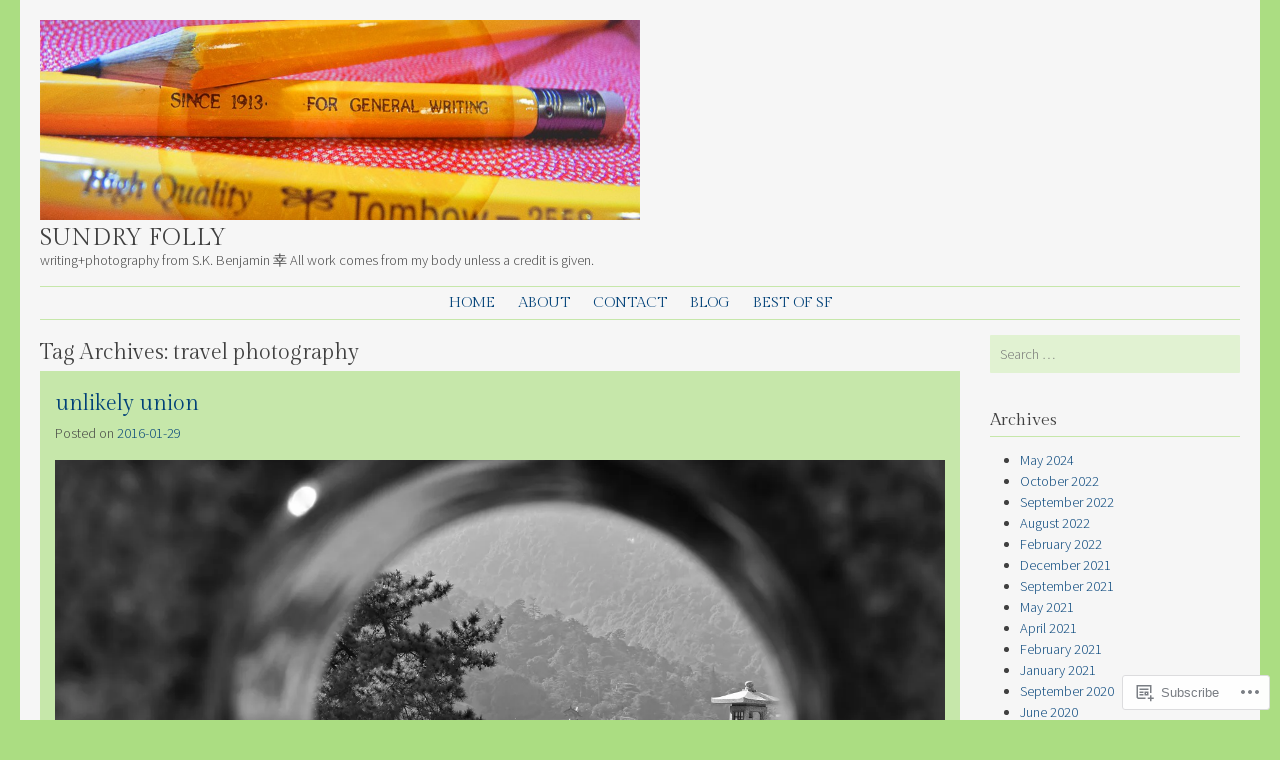

--- FILE ---
content_type: text/html; charset=UTF-8
request_url: https://sundryfolly.com/tag/travel-photography/
body_size: 19682
content:
<!DOCTYPE html>
<html lang="en">
<head>
<meta charset="UTF-8" />
<meta name="viewport" content="width=device-width" />
<title>travel photography | sundry folly</title>
<link rel="profile" href="http://gmpg.org/xfn/11" />
<link rel="pingback" href="https://sundryfolly.com/xmlrpc.php" />
<!--[if lt IE 9]>
<script src="https://s0.wp.com/wp-content/themes/pub/stay/js/html5.js?m=1363959703i" type="text/javascript"></script>
<![endif]-->

<meta name='robots' content='max-image-preview:large' />

<!-- Async WordPress.com Remote Login -->
<script id="wpcom_remote_login_js">
var wpcom_remote_login_extra_auth = '';
function wpcom_remote_login_remove_dom_node_id( element_id ) {
	var dom_node = document.getElementById( element_id );
	if ( dom_node ) { dom_node.parentNode.removeChild( dom_node ); }
}
function wpcom_remote_login_remove_dom_node_classes( class_name ) {
	var dom_nodes = document.querySelectorAll( '.' + class_name );
	for ( var i = 0; i < dom_nodes.length; i++ ) {
		dom_nodes[ i ].parentNode.removeChild( dom_nodes[ i ] );
	}
}
function wpcom_remote_login_final_cleanup() {
	wpcom_remote_login_remove_dom_node_classes( "wpcom_remote_login_msg" );
	wpcom_remote_login_remove_dom_node_id( "wpcom_remote_login_key" );
	wpcom_remote_login_remove_dom_node_id( "wpcom_remote_login_validate" );
	wpcom_remote_login_remove_dom_node_id( "wpcom_remote_login_js" );
	wpcom_remote_login_remove_dom_node_id( "wpcom_request_access_iframe" );
	wpcom_remote_login_remove_dom_node_id( "wpcom_request_access_styles" );
}

// Watch for messages back from the remote login
window.addEventListener( "message", function( e ) {
	if ( e.origin === "https://r-login.wordpress.com" ) {
		var data = {};
		try {
			data = JSON.parse( e.data );
		} catch( e ) {
			wpcom_remote_login_final_cleanup();
			return;
		}

		if ( data.msg === 'LOGIN' ) {
			// Clean up the login check iframe
			wpcom_remote_login_remove_dom_node_id( "wpcom_remote_login_key" );

			var id_regex = new RegExp( /^[0-9]+$/ );
			var token_regex = new RegExp( /^.*|.*|.*$/ );
			if (
				token_regex.test( data.token )
				&& id_regex.test( data.wpcomid )
			) {
				// We have everything we need to ask for a login
				var script = document.createElement( "script" );
				script.setAttribute( "id", "wpcom_remote_login_validate" );
				script.src = '/remote-login.php?wpcom_remote_login=validate'
					+ '&wpcomid=' + data.wpcomid
					+ '&token=' + encodeURIComponent( data.token )
					+ '&host=' + window.location.protocol
					+ '//' + window.location.hostname
					+ '&postid=2732'
					+ '&is_singular=';
				document.body.appendChild( script );
			}

			return;
		}

		// Safari ITP, not logged in, so redirect
		if ( data.msg === 'LOGIN-REDIRECT' ) {
			window.location = 'https://wordpress.com/log-in?redirect_to=' + window.location.href;
			return;
		}

		// Safari ITP, storage access failed, remove the request
		if ( data.msg === 'LOGIN-REMOVE' ) {
			var css_zap = 'html { -webkit-transition: margin-top 1s; transition: margin-top 1s; } /* 9001 */ html { margin-top: 0 !important; } * html body { margin-top: 0 !important; } @media screen and ( max-width: 782px ) { html { margin-top: 0 !important; } * html body { margin-top: 0 !important; } }';
			var style_zap = document.createElement( 'style' );
			style_zap.type = 'text/css';
			style_zap.appendChild( document.createTextNode( css_zap ) );
			document.body.appendChild( style_zap );

			var e = document.getElementById( 'wpcom_request_access_iframe' );
			e.parentNode.removeChild( e );

			document.cookie = 'wordpress_com_login_access=denied; path=/; max-age=31536000';

			return;
		}

		// Safari ITP
		if ( data.msg === 'REQUEST_ACCESS' ) {
			console.log( 'request access: safari' );

			// Check ITP iframe enable/disable knob
			if ( wpcom_remote_login_extra_auth !== 'safari_itp_iframe' ) {
				return;
			}

			// If we are in a "private window" there is no ITP.
			var private_window = false;
			try {
				var opendb = window.openDatabase( null, null, null, null );
			} catch( e ) {
				private_window = true;
			}

			if ( private_window ) {
				console.log( 'private window' );
				return;
			}

			var iframe = document.createElement( 'iframe' );
			iframe.id = 'wpcom_request_access_iframe';
			iframe.setAttribute( 'scrolling', 'no' );
			iframe.setAttribute( 'sandbox', 'allow-storage-access-by-user-activation allow-scripts allow-same-origin allow-top-navigation-by-user-activation' );
			iframe.src = 'https://r-login.wordpress.com/remote-login.php?wpcom_remote_login=request_access&origin=' + encodeURIComponent( data.origin ) + '&wpcomid=' + encodeURIComponent( data.wpcomid );

			var css = 'html { -webkit-transition: margin-top 1s; transition: margin-top 1s; } /* 9001 */ html { margin-top: 46px !important; } * html body { margin-top: 46px !important; } @media screen and ( max-width: 660px ) { html { margin-top: 71px !important; } * html body { margin-top: 71px !important; } #wpcom_request_access_iframe { display: block; height: 71px !important; } } #wpcom_request_access_iframe { border: 0px; height: 46px; position: fixed; top: 0; left: 0; width: 100%; min-width: 100%; z-index: 99999; background: #23282d; } ';

			var style = document.createElement( 'style' );
			style.type = 'text/css';
			style.id = 'wpcom_request_access_styles';
			style.appendChild( document.createTextNode( css ) );
			document.body.appendChild( style );

			document.body.appendChild( iframe );
		}

		if ( data.msg === 'DONE' ) {
			wpcom_remote_login_final_cleanup();
		}
	}
}, false );

// Inject the remote login iframe after the page has had a chance to load
// more critical resources
window.addEventListener( "DOMContentLoaded", function( e ) {
	var iframe = document.createElement( "iframe" );
	iframe.style.display = "none";
	iframe.setAttribute( "scrolling", "no" );
	iframe.setAttribute( "id", "wpcom_remote_login_key" );
	iframe.src = "https://r-login.wordpress.com/remote-login.php"
		+ "?wpcom_remote_login=key"
		+ "&origin=aHR0cHM6Ly9zdW5kcnlmb2xseS5jb20%3D"
		+ "&wpcomid=69705103"
		+ "&time=" + Math.floor( Date.now() / 1000 );
	document.body.appendChild( iframe );
}, false );
</script>
<link rel='dns-prefetch' href='//s0.wp.com' />
<link rel='dns-prefetch' href='//fonts-api.wp.com' />
<link rel="alternate" type="application/rss+xml" title="sundry folly &raquo; Feed" href="https://sundryfolly.com/feed/" />
<link rel="alternate" type="application/rss+xml" title="sundry folly &raquo; Comments Feed" href="https://sundryfolly.com/comments/feed/" />
<link rel="alternate" type="application/rss+xml" title="sundry folly &raquo; travel photography Tag Feed" href="https://sundryfolly.com/tag/travel-photography/feed/" />
	<script type="text/javascript">
		/* <![CDATA[ */
		function addLoadEvent(func) {
			var oldonload = window.onload;
			if (typeof window.onload != 'function') {
				window.onload = func;
			} else {
				window.onload = function () {
					oldonload();
					func();
				}
			}
		}
		/* ]]> */
	</script>
	<style id='wp-emoji-styles-inline-css'>

	img.wp-smiley, img.emoji {
		display: inline !important;
		border: none !important;
		box-shadow: none !important;
		height: 1em !important;
		width: 1em !important;
		margin: 0 0.07em !important;
		vertical-align: -0.1em !important;
		background: none !important;
		padding: 0 !important;
	}
/*# sourceURL=wp-emoji-styles-inline-css */
</style>
<link crossorigin='anonymous' rel='stylesheet' id='all-css-2-1' href='/wp-content/plugins/gutenberg-core/v22.2.0/build/styles/block-library/style.css?m=1764855221i&cssminify=yes' type='text/css' media='all' />
<style id='wp-block-library-inline-css'>
.has-text-align-justify {
	text-align:justify;
}
.has-text-align-justify{text-align:justify;}

/*# sourceURL=wp-block-library-inline-css */
</style><style id='global-styles-inline-css'>
:root{--wp--preset--aspect-ratio--square: 1;--wp--preset--aspect-ratio--4-3: 4/3;--wp--preset--aspect-ratio--3-4: 3/4;--wp--preset--aspect-ratio--3-2: 3/2;--wp--preset--aspect-ratio--2-3: 2/3;--wp--preset--aspect-ratio--16-9: 16/9;--wp--preset--aspect-ratio--9-16: 9/16;--wp--preset--color--black: #000000;--wp--preset--color--cyan-bluish-gray: #abb8c3;--wp--preset--color--white: #ffffff;--wp--preset--color--pale-pink: #f78da7;--wp--preset--color--vivid-red: #cf2e2e;--wp--preset--color--luminous-vivid-orange: #ff6900;--wp--preset--color--luminous-vivid-amber: #fcb900;--wp--preset--color--light-green-cyan: #7bdcb5;--wp--preset--color--vivid-green-cyan: #00d084;--wp--preset--color--pale-cyan-blue: #8ed1fc;--wp--preset--color--vivid-cyan-blue: #0693e3;--wp--preset--color--vivid-purple: #9b51e0;--wp--preset--gradient--vivid-cyan-blue-to-vivid-purple: linear-gradient(135deg,rgb(6,147,227) 0%,rgb(155,81,224) 100%);--wp--preset--gradient--light-green-cyan-to-vivid-green-cyan: linear-gradient(135deg,rgb(122,220,180) 0%,rgb(0,208,130) 100%);--wp--preset--gradient--luminous-vivid-amber-to-luminous-vivid-orange: linear-gradient(135deg,rgb(252,185,0) 0%,rgb(255,105,0) 100%);--wp--preset--gradient--luminous-vivid-orange-to-vivid-red: linear-gradient(135deg,rgb(255,105,0) 0%,rgb(207,46,46) 100%);--wp--preset--gradient--very-light-gray-to-cyan-bluish-gray: linear-gradient(135deg,rgb(238,238,238) 0%,rgb(169,184,195) 100%);--wp--preset--gradient--cool-to-warm-spectrum: linear-gradient(135deg,rgb(74,234,220) 0%,rgb(151,120,209) 20%,rgb(207,42,186) 40%,rgb(238,44,130) 60%,rgb(251,105,98) 80%,rgb(254,248,76) 100%);--wp--preset--gradient--blush-light-purple: linear-gradient(135deg,rgb(255,206,236) 0%,rgb(152,150,240) 100%);--wp--preset--gradient--blush-bordeaux: linear-gradient(135deg,rgb(254,205,165) 0%,rgb(254,45,45) 50%,rgb(107,0,62) 100%);--wp--preset--gradient--luminous-dusk: linear-gradient(135deg,rgb(255,203,112) 0%,rgb(199,81,192) 50%,rgb(65,88,208) 100%);--wp--preset--gradient--pale-ocean: linear-gradient(135deg,rgb(255,245,203) 0%,rgb(182,227,212) 50%,rgb(51,167,181) 100%);--wp--preset--gradient--electric-grass: linear-gradient(135deg,rgb(202,248,128) 0%,rgb(113,206,126) 100%);--wp--preset--gradient--midnight: linear-gradient(135deg,rgb(2,3,129) 0%,rgb(40,116,252) 100%);--wp--preset--font-size--small: 13px;--wp--preset--font-size--medium: 20px;--wp--preset--font-size--large: 36px;--wp--preset--font-size--x-large: 42px;--wp--preset--font-family--albert-sans: 'Albert Sans', sans-serif;--wp--preset--font-family--alegreya: Alegreya, serif;--wp--preset--font-family--arvo: Arvo, serif;--wp--preset--font-family--bodoni-moda: 'Bodoni Moda', serif;--wp--preset--font-family--bricolage-grotesque: 'Bricolage Grotesque', sans-serif;--wp--preset--font-family--cabin: Cabin, sans-serif;--wp--preset--font-family--chivo: Chivo, sans-serif;--wp--preset--font-family--commissioner: Commissioner, sans-serif;--wp--preset--font-family--cormorant: Cormorant, serif;--wp--preset--font-family--courier-prime: 'Courier Prime', monospace;--wp--preset--font-family--crimson-pro: 'Crimson Pro', serif;--wp--preset--font-family--dm-mono: 'DM Mono', monospace;--wp--preset--font-family--dm-sans: 'DM Sans', sans-serif;--wp--preset--font-family--dm-serif-display: 'DM Serif Display', serif;--wp--preset--font-family--domine: Domine, serif;--wp--preset--font-family--eb-garamond: 'EB Garamond', serif;--wp--preset--font-family--epilogue: Epilogue, sans-serif;--wp--preset--font-family--fahkwang: Fahkwang, sans-serif;--wp--preset--font-family--figtree: Figtree, sans-serif;--wp--preset--font-family--fira-sans: 'Fira Sans', sans-serif;--wp--preset--font-family--fjalla-one: 'Fjalla One', sans-serif;--wp--preset--font-family--fraunces: Fraunces, serif;--wp--preset--font-family--gabarito: Gabarito, system-ui;--wp--preset--font-family--ibm-plex-mono: 'IBM Plex Mono', monospace;--wp--preset--font-family--ibm-plex-sans: 'IBM Plex Sans', sans-serif;--wp--preset--font-family--ibarra-real-nova: 'Ibarra Real Nova', serif;--wp--preset--font-family--instrument-serif: 'Instrument Serif', serif;--wp--preset--font-family--inter: Inter, sans-serif;--wp--preset--font-family--josefin-sans: 'Josefin Sans', sans-serif;--wp--preset--font-family--jost: Jost, sans-serif;--wp--preset--font-family--libre-baskerville: 'Libre Baskerville', serif;--wp--preset--font-family--libre-franklin: 'Libre Franklin', sans-serif;--wp--preset--font-family--literata: Literata, serif;--wp--preset--font-family--lora: Lora, serif;--wp--preset--font-family--merriweather: Merriweather, serif;--wp--preset--font-family--montserrat: Montserrat, sans-serif;--wp--preset--font-family--newsreader: Newsreader, serif;--wp--preset--font-family--noto-sans-mono: 'Noto Sans Mono', sans-serif;--wp--preset--font-family--nunito: Nunito, sans-serif;--wp--preset--font-family--open-sans: 'Open Sans', sans-serif;--wp--preset--font-family--overpass: Overpass, sans-serif;--wp--preset--font-family--pt-serif: 'PT Serif', serif;--wp--preset--font-family--petrona: Petrona, serif;--wp--preset--font-family--piazzolla: Piazzolla, serif;--wp--preset--font-family--playfair-display: 'Playfair Display', serif;--wp--preset--font-family--plus-jakarta-sans: 'Plus Jakarta Sans', sans-serif;--wp--preset--font-family--poppins: Poppins, sans-serif;--wp--preset--font-family--raleway: Raleway, sans-serif;--wp--preset--font-family--roboto: Roboto, sans-serif;--wp--preset--font-family--roboto-slab: 'Roboto Slab', serif;--wp--preset--font-family--rubik: Rubik, sans-serif;--wp--preset--font-family--rufina: Rufina, serif;--wp--preset--font-family--sora: Sora, sans-serif;--wp--preset--font-family--source-sans-3: 'Source Sans 3', sans-serif;--wp--preset--font-family--source-serif-4: 'Source Serif 4', serif;--wp--preset--font-family--space-mono: 'Space Mono', monospace;--wp--preset--font-family--syne: Syne, sans-serif;--wp--preset--font-family--texturina: Texturina, serif;--wp--preset--font-family--urbanist: Urbanist, sans-serif;--wp--preset--font-family--work-sans: 'Work Sans', sans-serif;--wp--preset--spacing--20: 0.44rem;--wp--preset--spacing--30: 0.67rem;--wp--preset--spacing--40: 1rem;--wp--preset--spacing--50: 1.5rem;--wp--preset--spacing--60: 2.25rem;--wp--preset--spacing--70: 3.38rem;--wp--preset--spacing--80: 5.06rem;--wp--preset--shadow--natural: 6px 6px 9px rgba(0, 0, 0, 0.2);--wp--preset--shadow--deep: 12px 12px 50px rgba(0, 0, 0, 0.4);--wp--preset--shadow--sharp: 6px 6px 0px rgba(0, 0, 0, 0.2);--wp--preset--shadow--outlined: 6px 6px 0px -3px rgb(255, 255, 255), 6px 6px rgb(0, 0, 0);--wp--preset--shadow--crisp: 6px 6px 0px rgb(0, 0, 0);}:where(.is-layout-flex){gap: 0.5em;}:where(.is-layout-grid){gap: 0.5em;}body .is-layout-flex{display: flex;}.is-layout-flex{flex-wrap: wrap;align-items: center;}.is-layout-flex > :is(*, div){margin: 0;}body .is-layout-grid{display: grid;}.is-layout-grid > :is(*, div){margin: 0;}:where(.wp-block-columns.is-layout-flex){gap: 2em;}:where(.wp-block-columns.is-layout-grid){gap: 2em;}:where(.wp-block-post-template.is-layout-flex){gap: 1.25em;}:where(.wp-block-post-template.is-layout-grid){gap: 1.25em;}.has-black-color{color: var(--wp--preset--color--black) !important;}.has-cyan-bluish-gray-color{color: var(--wp--preset--color--cyan-bluish-gray) !important;}.has-white-color{color: var(--wp--preset--color--white) !important;}.has-pale-pink-color{color: var(--wp--preset--color--pale-pink) !important;}.has-vivid-red-color{color: var(--wp--preset--color--vivid-red) !important;}.has-luminous-vivid-orange-color{color: var(--wp--preset--color--luminous-vivid-orange) !important;}.has-luminous-vivid-amber-color{color: var(--wp--preset--color--luminous-vivid-amber) !important;}.has-light-green-cyan-color{color: var(--wp--preset--color--light-green-cyan) !important;}.has-vivid-green-cyan-color{color: var(--wp--preset--color--vivid-green-cyan) !important;}.has-pale-cyan-blue-color{color: var(--wp--preset--color--pale-cyan-blue) !important;}.has-vivid-cyan-blue-color{color: var(--wp--preset--color--vivid-cyan-blue) !important;}.has-vivid-purple-color{color: var(--wp--preset--color--vivid-purple) !important;}.has-black-background-color{background-color: var(--wp--preset--color--black) !important;}.has-cyan-bluish-gray-background-color{background-color: var(--wp--preset--color--cyan-bluish-gray) !important;}.has-white-background-color{background-color: var(--wp--preset--color--white) !important;}.has-pale-pink-background-color{background-color: var(--wp--preset--color--pale-pink) !important;}.has-vivid-red-background-color{background-color: var(--wp--preset--color--vivid-red) !important;}.has-luminous-vivid-orange-background-color{background-color: var(--wp--preset--color--luminous-vivid-orange) !important;}.has-luminous-vivid-amber-background-color{background-color: var(--wp--preset--color--luminous-vivid-amber) !important;}.has-light-green-cyan-background-color{background-color: var(--wp--preset--color--light-green-cyan) !important;}.has-vivid-green-cyan-background-color{background-color: var(--wp--preset--color--vivid-green-cyan) !important;}.has-pale-cyan-blue-background-color{background-color: var(--wp--preset--color--pale-cyan-blue) !important;}.has-vivid-cyan-blue-background-color{background-color: var(--wp--preset--color--vivid-cyan-blue) !important;}.has-vivid-purple-background-color{background-color: var(--wp--preset--color--vivid-purple) !important;}.has-black-border-color{border-color: var(--wp--preset--color--black) !important;}.has-cyan-bluish-gray-border-color{border-color: var(--wp--preset--color--cyan-bluish-gray) !important;}.has-white-border-color{border-color: var(--wp--preset--color--white) !important;}.has-pale-pink-border-color{border-color: var(--wp--preset--color--pale-pink) !important;}.has-vivid-red-border-color{border-color: var(--wp--preset--color--vivid-red) !important;}.has-luminous-vivid-orange-border-color{border-color: var(--wp--preset--color--luminous-vivid-orange) !important;}.has-luminous-vivid-amber-border-color{border-color: var(--wp--preset--color--luminous-vivid-amber) !important;}.has-light-green-cyan-border-color{border-color: var(--wp--preset--color--light-green-cyan) !important;}.has-vivid-green-cyan-border-color{border-color: var(--wp--preset--color--vivid-green-cyan) !important;}.has-pale-cyan-blue-border-color{border-color: var(--wp--preset--color--pale-cyan-blue) !important;}.has-vivid-cyan-blue-border-color{border-color: var(--wp--preset--color--vivid-cyan-blue) !important;}.has-vivid-purple-border-color{border-color: var(--wp--preset--color--vivid-purple) !important;}.has-vivid-cyan-blue-to-vivid-purple-gradient-background{background: var(--wp--preset--gradient--vivid-cyan-blue-to-vivid-purple) !important;}.has-light-green-cyan-to-vivid-green-cyan-gradient-background{background: var(--wp--preset--gradient--light-green-cyan-to-vivid-green-cyan) !important;}.has-luminous-vivid-amber-to-luminous-vivid-orange-gradient-background{background: var(--wp--preset--gradient--luminous-vivid-amber-to-luminous-vivid-orange) !important;}.has-luminous-vivid-orange-to-vivid-red-gradient-background{background: var(--wp--preset--gradient--luminous-vivid-orange-to-vivid-red) !important;}.has-very-light-gray-to-cyan-bluish-gray-gradient-background{background: var(--wp--preset--gradient--very-light-gray-to-cyan-bluish-gray) !important;}.has-cool-to-warm-spectrum-gradient-background{background: var(--wp--preset--gradient--cool-to-warm-spectrum) !important;}.has-blush-light-purple-gradient-background{background: var(--wp--preset--gradient--blush-light-purple) !important;}.has-blush-bordeaux-gradient-background{background: var(--wp--preset--gradient--blush-bordeaux) !important;}.has-luminous-dusk-gradient-background{background: var(--wp--preset--gradient--luminous-dusk) !important;}.has-pale-ocean-gradient-background{background: var(--wp--preset--gradient--pale-ocean) !important;}.has-electric-grass-gradient-background{background: var(--wp--preset--gradient--electric-grass) !important;}.has-midnight-gradient-background{background: var(--wp--preset--gradient--midnight) !important;}.has-small-font-size{font-size: var(--wp--preset--font-size--small) !important;}.has-medium-font-size{font-size: var(--wp--preset--font-size--medium) !important;}.has-large-font-size{font-size: var(--wp--preset--font-size--large) !important;}.has-x-large-font-size{font-size: var(--wp--preset--font-size--x-large) !important;}.has-albert-sans-font-family{font-family: var(--wp--preset--font-family--albert-sans) !important;}.has-alegreya-font-family{font-family: var(--wp--preset--font-family--alegreya) !important;}.has-arvo-font-family{font-family: var(--wp--preset--font-family--arvo) !important;}.has-bodoni-moda-font-family{font-family: var(--wp--preset--font-family--bodoni-moda) !important;}.has-bricolage-grotesque-font-family{font-family: var(--wp--preset--font-family--bricolage-grotesque) !important;}.has-cabin-font-family{font-family: var(--wp--preset--font-family--cabin) !important;}.has-chivo-font-family{font-family: var(--wp--preset--font-family--chivo) !important;}.has-commissioner-font-family{font-family: var(--wp--preset--font-family--commissioner) !important;}.has-cormorant-font-family{font-family: var(--wp--preset--font-family--cormorant) !important;}.has-courier-prime-font-family{font-family: var(--wp--preset--font-family--courier-prime) !important;}.has-crimson-pro-font-family{font-family: var(--wp--preset--font-family--crimson-pro) !important;}.has-dm-mono-font-family{font-family: var(--wp--preset--font-family--dm-mono) !important;}.has-dm-sans-font-family{font-family: var(--wp--preset--font-family--dm-sans) !important;}.has-dm-serif-display-font-family{font-family: var(--wp--preset--font-family--dm-serif-display) !important;}.has-domine-font-family{font-family: var(--wp--preset--font-family--domine) !important;}.has-eb-garamond-font-family{font-family: var(--wp--preset--font-family--eb-garamond) !important;}.has-epilogue-font-family{font-family: var(--wp--preset--font-family--epilogue) !important;}.has-fahkwang-font-family{font-family: var(--wp--preset--font-family--fahkwang) !important;}.has-figtree-font-family{font-family: var(--wp--preset--font-family--figtree) !important;}.has-fira-sans-font-family{font-family: var(--wp--preset--font-family--fira-sans) !important;}.has-fjalla-one-font-family{font-family: var(--wp--preset--font-family--fjalla-one) !important;}.has-fraunces-font-family{font-family: var(--wp--preset--font-family--fraunces) !important;}.has-gabarito-font-family{font-family: var(--wp--preset--font-family--gabarito) !important;}.has-ibm-plex-mono-font-family{font-family: var(--wp--preset--font-family--ibm-plex-mono) !important;}.has-ibm-plex-sans-font-family{font-family: var(--wp--preset--font-family--ibm-plex-sans) !important;}.has-ibarra-real-nova-font-family{font-family: var(--wp--preset--font-family--ibarra-real-nova) !important;}.has-instrument-serif-font-family{font-family: var(--wp--preset--font-family--instrument-serif) !important;}.has-inter-font-family{font-family: var(--wp--preset--font-family--inter) !important;}.has-josefin-sans-font-family{font-family: var(--wp--preset--font-family--josefin-sans) !important;}.has-jost-font-family{font-family: var(--wp--preset--font-family--jost) !important;}.has-libre-baskerville-font-family{font-family: var(--wp--preset--font-family--libre-baskerville) !important;}.has-libre-franklin-font-family{font-family: var(--wp--preset--font-family--libre-franklin) !important;}.has-literata-font-family{font-family: var(--wp--preset--font-family--literata) !important;}.has-lora-font-family{font-family: var(--wp--preset--font-family--lora) !important;}.has-merriweather-font-family{font-family: var(--wp--preset--font-family--merriweather) !important;}.has-montserrat-font-family{font-family: var(--wp--preset--font-family--montserrat) !important;}.has-newsreader-font-family{font-family: var(--wp--preset--font-family--newsreader) !important;}.has-noto-sans-mono-font-family{font-family: var(--wp--preset--font-family--noto-sans-mono) !important;}.has-nunito-font-family{font-family: var(--wp--preset--font-family--nunito) !important;}.has-open-sans-font-family{font-family: var(--wp--preset--font-family--open-sans) !important;}.has-overpass-font-family{font-family: var(--wp--preset--font-family--overpass) !important;}.has-pt-serif-font-family{font-family: var(--wp--preset--font-family--pt-serif) !important;}.has-petrona-font-family{font-family: var(--wp--preset--font-family--petrona) !important;}.has-piazzolla-font-family{font-family: var(--wp--preset--font-family--piazzolla) !important;}.has-playfair-display-font-family{font-family: var(--wp--preset--font-family--playfair-display) !important;}.has-plus-jakarta-sans-font-family{font-family: var(--wp--preset--font-family--plus-jakarta-sans) !important;}.has-poppins-font-family{font-family: var(--wp--preset--font-family--poppins) !important;}.has-raleway-font-family{font-family: var(--wp--preset--font-family--raleway) !important;}.has-roboto-font-family{font-family: var(--wp--preset--font-family--roboto) !important;}.has-roboto-slab-font-family{font-family: var(--wp--preset--font-family--roboto-slab) !important;}.has-rubik-font-family{font-family: var(--wp--preset--font-family--rubik) !important;}.has-rufina-font-family{font-family: var(--wp--preset--font-family--rufina) !important;}.has-sora-font-family{font-family: var(--wp--preset--font-family--sora) !important;}.has-source-sans-3-font-family{font-family: var(--wp--preset--font-family--source-sans-3) !important;}.has-source-serif-4-font-family{font-family: var(--wp--preset--font-family--source-serif-4) !important;}.has-space-mono-font-family{font-family: var(--wp--preset--font-family--space-mono) !important;}.has-syne-font-family{font-family: var(--wp--preset--font-family--syne) !important;}.has-texturina-font-family{font-family: var(--wp--preset--font-family--texturina) !important;}.has-urbanist-font-family{font-family: var(--wp--preset--font-family--urbanist) !important;}.has-work-sans-font-family{font-family: var(--wp--preset--font-family--work-sans) !important;}
/*# sourceURL=global-styles-inline-css */
</style>

<style id='classic-theme-styles-inline-css'>
/*! This file is auto-generated */
.wp-block-button__link{color:#fff;background-color:#32373c;border-radius:9999px;box-shadow:none;text-decoration:none;padding:calc(.667em + 2px) calc(1.333em + 2px);font-size:1.125em}.wp-block-file__button{background:#32373c;color:#fff;text-decoration:none}
/*# sourceURL=/wp-includes/css/classic-themes.min.css */
</style>
<link crossorigin='anonymous' rel='stylesheet' id='all-css-4-1' href='/_static/??-eJx9j9EOgjAMRX/I0YAg+mD8FLONBgfbaNZNwt87o0ETDS9N29xzmsJMQk8+oo9ANvXGM+hJ2UmPDFVRHotSsHFkUQS8FzV0huOaEBwXi4Vm3sGXyCXxcQXMe0cyPhMOOyPRosuxLWymzAilKCCzyNWZ5ES8ZZC3uAEjST2+Z+Dk4Wq8hh49BpMB/t/+OF+ngJICjnKB9dGLO5dts6/a06Fuhgc+tHZp&cssminify=yes' type='text/css' media='all' />
<link rel='stylesheet' id='stay-source-sans-css' href='https://fonts-api.wp.com/css?family=Source+Sans+Pro%3A300%2C400&#038;ver=6.9-RC2-61304' media='all' />
<link rel='stylesheet' id='stay-gilda-display-css' href='https://fonts-api.wp.com/css?family=Gilda+Display&#038;ver=6.9-RC2-61304' media='all' />
<link crossorigin='anonymous' rel='stylesheet' id='all-css-8-1' href='/_static/??-eJzTLy/QTc7PK0nNK9HPLdUtyClNz8wr1i9KTcrJTwcy0/WTi5G5ekCujj52Temp+bo5+cmJJZn5eSgc3bScxMwikFb7XFtDE1NLExMLc0OTLACohS2q&cssminify=yes' type='text/css' media='all' />
<link crossorigin='anonymous' rel='stylesheet' id='print-css-9-1' href='/wp-content/mu-plugins/global-print/global-print.css?m=1465851035i&cssminify=yes' type='text/css' media='print' />
<style id='jetpack-global-styles-frontend-style-inline-css'>
:root { --font-headings: unset; --font-base: unset; --font-headings-default: -apple-system,BlinkMacSystemFont,"Segoe UI",Roboto,Oxygen-Sans,Ubuntu,Cantarell,"Helvetica Neue",sans-serif; --font-base-default: -apple-system,BlinkMacSystemFont,"Segoe UI",Roboto,Oxygen-Sans,Ubuntu,Cantarell,"Helvetica Neue",sans-serif;}
/*# sourceURL=jetpack-global-styles-frontend-style-inline-css */
</style>
<link crossorigin='anonymous' rel='stylesheet' id='all-css-12-1' href='/wp-content/themes/h4/global.css?m=1420737423i&cssminify=yes' type='text/css' media='all' />
<script type="text/javascript" id="wpcom-actionbar-placeholder-js-extra">
/* <![CDATA[ */
var actionbardata = {"siteID":"69705103","postID":"0","siteURL":"https://sundryfolly.com","xhrURL":"https://sundryfolly.com/wp-admin/admin-ajax.php","nonce":"e12cb40046","isLoggedIn":"","statusMessage":"","subsEmailDefault":"instantly","proxyScriptUrl":"https://s0.wp.com/wp-content/js/wpcom-proxy-request.js?m=1513050504i&amp;ver=20211021","i18n":{"followedText":"New posts from this site will now appear in your \u003Ca href=\"https://wordpress.com/reader\"\u003EReader\u003C/a\u003E","foldBar":"Collapse this bar","unfoldBar":"Expand this bar","shortLinkCopied":"Shortlink copied to clipboard."}};
//# sourceURL=wpcom-actionbar-placeholder-js-extra
/* ]]> */
</script>
<script type="text/javascript" id="jetpack-mu-wpcom-settings-js-before">
/* <![CDATA[ */
var JETPACK_MU_WPCOM_SETTINGS = {"assetsUrl":"https://s0.wp.com/wp-content/mu-plugins/jetpack-mu-wpcom-plugin/sun/jetpack_vendor/automattic/jetpack-mu-wpcom/src/build/"};
//# sourceURL=jetpack-mu-wpcom-settings-js-before
/* ]]> */
</script>
<script crossorigin='anonymous' type='text/javascript'  src='/_static/??-eJzTLy/QTc7PK0nNK9HPKtYvyinRLSjKr6jUyyrW0QfKZeYl55SmpBaDJLMKS1OLKqGUXm5mHkFFurmZ6UWJJalQxfa5tobmRgamxgZmFpZZACbyLJI='></script>
<script type="text/javascript" id="rlt-proxy-js-after">
/* <![CDATA[ */
	rltInitialize( {"token":null,"iframeOrigins":["https:\/\/widgets.wp.com"]} );
//# sourceURL=rlt-proxy-js-after
/* ]]> */
</script>
<link rel="EditURI" type="application/rsd+xml" title="RSD" href="https://sundryfolly.wordpress.com/xmlrpc.php?rsd" />
<meta name="generator" content="WordPress.com" />

<!-- Jetpack Open Graph Tags -->
<meta property="og:type" content="website" />
<meta property="og:title" content="travel photography &#8211; sundry folly" />
<meta property="og:url" content="https://sundryfolly.com/tag/travel-photography/" />
<meta property="og:site_name" content="sundry folly" />
<meta property="og:image" content="https://s0.wp.com/i/blank.jpg?m=1383295312i" />
<meta property="og:image:width" content="200" />
<meta property="og:image:height" content="200" />
<meta property="og:image:alt" content="" />
<meta property="og:locale" content="en_US" />

<!-- End Jetpack Open Graph Tags -->
<link rel="shortcut icon" type="image/x-icon" href="https://s0.wp.com/i/favicon.ico?m=1713425267i" sizes="16x16 24x24 32x32 48x48" />
<link rel="icon" type="image/x-icon" href="https://s0.wp.com/i/favicon.ico?m=1713425267i" sizes="16x16 24x24 32x32 48x48" />
<link rel="apple-touch-icon" href="https://s0.wp.com/i/webclip.png?m=1713868326i" />
<link rel='openid.server' href='https://sundryfolly.com/?openidserver=1' />
<link rel='openid.delegate' href='https://sundryfolly.com/' />
<link rel="search" type="application/opensearchdescription+xml" href="https://sundryfolly.com/osd.xml" title="sundry folly" />
<link rel="search" type="application/opensearchdescription+xml" href="https://s1.wp.com/opensearch.xml" title="WordPress.com" />
<meta name="description" content="Posts about travel photography written by sundryfolly" />
<style type="text/css" id="custom-colors-css">#site-navigation h1.menu-toggle { color: #262626;}
body { background-color: #abdd82;}
.hotels-listing { background-color: #abdd82;}
.social-links a { background-color: #abdd82;}
.social-links a { color: #abdd82;}
.featured h2 { background-color: #C6E7AA;}
#home-widgets { background-color: #C6E7AA;}
.navigation-main a:hover { background-color: #C6E7AA;}
.navigation-main ul ul { background-color: #C6E7AA;}
.navigation-main li:hover > a { background-color: #C6E7AA;}
.navigation-main ul ul a:hover { background-color: #B2DF8C;}
#site-navigation h1.menu-toggle.toggled-on { background-color: #C6E7AA;}
#site-navigation.main-small-navigation .menu,#site-navigation.main-small-navigation .menu-primary-container,#site-navigation.main-small-navigation .menu-secondary-container { background-color: #C6E7AA;}
.hentry { background-color: #C6E7AA;}
.bypostauthor { background-color: #C6E7AA;}
.widget_reservations { background-color: #C6E7AA;}
#masthead .widget_reservations .contact-form, .widget_reservations .contact-form { background-color: #C6E7AA;}
.widget_search input[type="search"] { background-color: #E1F2D2;}
.widget_nav_menu a:hover { background-color: #C6E7AA;}
.widget_calendar table { background-color: #C6E7AA;}
.social-links li a:hover { background-color: #C6E7AA;}
.navigation-main, .widget-title, #colophon, #calendar_wrap { border-color: #C6E7AA;}
.wp-caption { border-color: #B8E296;}
.sticky { border-color: #90D25A;}
a { color: #004178;}
a:visited { color: #004178;}
.navigation-main a { color: #004178;}
body, button, input, select, textarea { color: #404040;}
a img { border-color: #404040;}
hr { border-color: #404040;}
button,html input[type="button"],input[type="reset"],input[type="submit"] { color: #404040;}
button::-moz-focus-inner,input::-moz-focus-inner { border-color: #404040;}
.comment-meta a:hover { color: #404040;}
.site-title a { color: #404040;}
.widget_search input[type="search"] { color: #404040;}
</style>
			<link rel="stylesheet" id="custom-css-css" type="text/css" href="https://s0.wp.com/?custom-css=1&#038;csblog=4IttR&#038;cscache=6&#038;csrev=26" />
			<link crossorigin='anonymous' rel='stylesheet' id='all-css-0-3' href='/_static/??-eJyNjM0KgzAQBl9I/ag/lR6KjyK6LhJNNsHN4uuXQuvZ4wzD4EwlRcksGcHK5G11otg4p4n2H0NNMDohzD7SrtDTJT4qUi1wexDiYp4VNB3RlP3V/MX3N4T3o++aun892277AK5vOq4=&cssminify=yes' type='text/css' media='all' />
</head>

<body class="archive tag tag-travel-photography tag-171074 wp-theme-pubstay customizer-styles-applied three-column jetpack-reblog-enabled custom-colors">
<div id="page" class="hfeed site">
		<header id="masthead" class="site-header" role="banner">
		<hgroup>
							<a href="https://sundryfolly.com/" title="sundry folly" rel="home">
					<img src="https://sundryfolly.com/wp-content/uploads/2015/10/cropped-orange_slice_pencil_21.jpg" class="header-image" width="900" height="300" alt="" />
				</a>
						<a href="https://sundryfolly.com/" class="site-logo-link" rel="home" itemprop="url"></a>			<h1 class="site-title"><a href="https://sundryfolly.com/" title="sundry folly" rel="home">sundry folly</a></h1>
			<h2 class="site-description">writing+photography from S.K. Benjamin  幸 All work comes from my body unless a credit is given.</h2>
		</hgroup>

		
		
		<nav id="site-navigation" class="navigation-main" role="navigation">
			<h1 class="menu-toggle">Menu</h1>
			<div class="assistive-text skip-link"><a href="#content" title="Skip to content">Skip to content</a></div>

			<div id="primary-nav-container" class="menu-top-nav-container"><ul id="menu-top-nav" class="menu"><li id="menu-item-160" class="menu-item menu-item-type-custom menu-item-object-custom menu-item-home menu-item-160"><a href="https://sundryfolly.com/">Home</a></li>
<li id="menu-item-161" class="menu-item menu-item-type-post_type menu-item-object-page menu-item-home menu-item-161"><a href="https://sundryfolly.com/">About</a></li>
<li id="menu-item-162" class="menu-item menu-item-type-post_type menu-item-object-page menu-item-162"><a href="https://sundryfolly.com/contact-4/">Contact</a></li>
<li id="menu-item-176" class="menu-item menu-item-type-post_type menu-item-object-page current_page_parent menu-item-176"><a href="https://sundryfolly.com/blog/">Blog</a></li>
<li id="menu-item-2610" class="menu-item menu-item-type-post_type menu-item-object-page menu-item-2610"><a href="https://sundryfolly.com/best-of-sf/">Best of SF</a></li>
</ul></div>
					</nav><!-- #site-navigation -->
		<div class="clear"></div>
	</header><!-- #masthead -->

	<div id="main" class="site-main">

	<section id="primary" class="content-area">
		<div id="content" class="site-content" role="main">

		
			<header class="page-header">
				<h1 class="page-title">
					Tag Archives: <span>travel photography</span>				</h1>
							</header><!-- .page-header -->

						
				
<article id="post-2732" class="post-2732 post type-post status-publish format-standard hentry category-japan category-photography tag-black-and-white-photography tag-itsukushima-shrine tag-japan tag-miyajima tag-photo tag-photography tag-travel-photography">
	<header class="entry-header">
		<h1 class="entry-title"><a href="https://sundryfolly.com/2016/01/29/unlikely-union/" rel="bookmark">unlikely union</a></h1>
				<div class="entry-meta">
			Posted on <a href="https://sundryfolly.com/2016/01/29/unlikely-union/" title="6:33 PM" rel="bookmark"><time class="entry-date" datetime="2016-01-29T18:33:23-05:00">2016-01-29</time></a><span class="byline"> by <span class="author vcard"><a class="url fn n" href="https://sundryfolly.com/author/sundryfolly/" title="View all posts by sundryfolly" rel="author">sundryfolly</a></span></span>		</div><!-- .entry-meta -->
			</header><!-- .entry-header -->

		<div class="entry-content">
		<p><img data-attachment-id="2733" data-permalink="https://sundryfolly.com/2016/01/29/unlikely-union/hole_3/#main" data-orig-file="https://sundryfolly.com/wp-content/uploads/2016/01/hole_3.jpg" data-orig-size="6000,4000" data-comments-opened="1" data-image-meta="{&quot;aperture&quot;:&quot;9&quot;,&quot;credit&quot;:&quot;&quot;,&quot;camera&quot;:&quot;NIKON D5500&quot;,&quot;caption&quot;:&quot;&quot;,&quot;created_timestamp&quot;:&quot;1452444164&quot;,&quot;copyright&quot;:&quot;&quot;,&quot;focal_length&quot;:&quot;55&quot;,&quot;iso&quot;:&quot;200&quot;,&quot;shutter_speed&quot;:&quot;0.003125&quot;,&quot;title&quot;:&quot;&quot;,&quot;orientation&quot;:&quot;1&quot;}" data-image-title="Hole_3" data-image-description="" data-image-caption="" data-medium-file="https://sundryfolly.com/wp-content/uploads/2016/01/hole_3.jpg?w=300" data-large-file="https://sundryfolly.com/wp-content/uploads/2016/01/hole_3.jpg?w=610" class="alignnone size-full wp-image-2733" src="https://sundryfolly.com/wp-content/uploads/2016/01/hole_3.jpg?w=610" alt="Hole_3"   srcset="https://sundryfolly.com/wp-content/uploads/2016/01/hole_3.jpg 6000w, https://sundryfolly.com/wp-content/uploads/2016/01/hole_3.jpg?w=150&amp;h=100 150w, https://sundryfolly.com/wp-content/uploads/2016/01/hole_3.jpg?w=300&amp;h=200 300w, https://sundryfolly.com/wp-content/uploads/2016/01/hole_3.jpg?w=768&amp;h=512 768w, https://sundryfolly.com/wp-content/uploads/2016/01/hole_3.jpg?w=1024&amp;h=683 1024w, https://sundryfolly.com/wp-content/uploads/2016/01/hole_3.jpg?w=1440&amp;h=960 1440w" sizes="(max-width: 6000px) 100vw, 6000px" /></p>
<p>Looking out towards Itsukushima Shrine from a stone sculpture.<br />
If you have been to Miyajima and know the name of the sculpture and/or its significance, please tell me in a comment.  My tour guide explained the lookout&#8217;s significance to me, but I was too busy taking photographs for the details to sink in.<br />
<strong>Miyajima, Japan</strong><br />
<strong>January 2016</strong></p>
			</div><!-- .entry-content -->
	
	<footer class="entry-meta">
								<span class="cat-links">
				Posted in <a href="https://sundryfolly.com/category/photography/japan/" rel="category tag">Japan</a>, <a href="https://sundryfolly.com/category/photography/" rel="category tag">photography</a>			</span>
			
			<span class="sep"> | </span><span class="tags-links">Tagged <a href="https://sundryfolly.com/tag/black-and-white-photography/" rel="tag">black and white photography</a>, <a href="https://sundryfolly.com/tag/itsukushima-shrine/" rel="tag">Itsukushima Shrine</a>, <a href="https://sundryfolly.com/tag/japan/" rel="tag">Japan</a>, <a href="https://sundryfolly.com/tag/miyajima/" rel="tag">Miyajima</a>, <a href="https://sundryfolly.com/tag/photo/" rel="tag">photo</a>, <a href="https://sundryfolly.com/tag/photography/" rel="tag">photography</a>, <a href="https://sundryfolly.com/tag/travel-photography/" rel="tag">travel photography</a></span>		
				<span class="sep"> | </span>
		<span class="comments-link"><a href="https://sundryfolly.com/2016/01/29/unlikely-union/#respond">Leave a comment</a></span>
		
			</footer><!-- .entry-meta -->
</article><!-- #post-## -->

			
				
<article id="post-2452" class="post-2452 post type-post status-publish format-standard hentry category-japan category-photography tag-hiroshima tag-japan tag-japanese-culture tag-miyajima tag-photo tag-photography tag-samurai tag-swords tag-travel-photography">
	<header class="entry-header">
		<h1 class="entry-title"><a href="https://sundryfolly.com/2016/01/13/fateful-lightening/" rel="bookmark">fateful lightening</a></h1>
				<div class="entry-meta">
			Posted on <a href="https://sundryfolly.com/2016/01/13/fateful-lightening/" title="10:25 PM" rel="bookmark"><time class="entry-date" datetime="2016-01-13T22:25:07-05:00">2016-01-13</time></a><span class="byline"> by <span class="author vcard"><a class="url fn n" href="https://sundryfolly.com/author/sundryfolly/" title="View all posts by sundryfolly" rel="author">sundryfolly</a></span></span>		</div><!-- .entry-meta -->
			</header><!-- .entry-header -->

		<div class="entry-content">
		<p><img data-attachment-id="2453" data-permalink="https://sundryfolly.com/samurai_1/" data-orig-file="https://sundryfolly.com/wp-content/uploads/2016/01/samurai_1.jpg" data-orig-size="6000,4000" data-comments-opened="1" data-image-meta="{&quot;aperture&quot;:&quot;8&quot;,&quot;credit&quot;:&quot;&quot;,&quot;camera&quot;:&quot;NIKON D5500&quot;,&quot;caption&quot;:&quot;&quot;,&quot;created_timestamp&quot;:&quot;1452453313&quot;,&quot;copyright&quot;:&quot;&quot;,&quot;focal_length&quot;:&quot;48&quot;,&quot;iso&quot;:&quot;200&quot;,&quot;shutter_speed&quot;:&quot;0.003125&quot;,&quot;title&quot;:&quot;&quot;,&quot;orientation&quot;:&quot;1&quot;}" data-image-title="Samurai_1" data-image-description="" data-image-caption="" data-medium-file="https://sundryfolly.com/wp-content/uploads/2016/01/samurai_1.jpg?w=300" data-large-file="https://sundryfolly.com/wp-content/uploads/2016/01/samurai_1.jpg?w=610" class="alignnone size-full wp-image-2453" src="https://sundryfolly.com/wp-content/uploads/2016/01/samurai_1.jpg?w=610" alt="Samurai_1.jpg"   srcset="https://sundryfolly.com/wp-content/uploads/2016/01/samurai_1.jpg 6000w, https://sundryfolly.com/wp-content/uploads/2016/01/samurai_1.jpg?w=150&amp;h=100 150w, https://sundryfolly.com/wp-content/uploads/2016/01/samurai_1.jpg?w=300&amp;h=200 300w, https://sundryfolly.com/wp-content/uploads/2016/01/samurai_1.jpg?w=768&amp;h=512 768w, https://sundryfolly.com/wp-content/uploads/2016/01/samurai_1.jpg?w=1024&amp;h=683 1024w, https://sundryfolly.com/wp-content/uploads/2016/01/samurai_1.jpg?w=1440&amp;h=960 1440w" sizes="(max-width: 6000px) 100vw, 6000px" /></p>
<p>A member of a Hiroshima based samurai performance troupe demonstrates his swordsmanship on a warm winter day/<b>Miyajima, Japan-2016年1月11日</b></p>
			</div><!-- .entry-content -->
	
	<footer class="entry-meta">
								<span class="cat-links">
				Posted in <a href="https://sundryfolly.com/category/photography/japan/" rel="category tag">Japan</a>, <a href="https://sundryfolly.com/category/photography/" rel="category tag">photography</a>			</span>
			
			<span class="sep"> | </span><span class="tags-links">Tagged <a href="https://sundryfolly.com/tag/hiroshima/" rel="tag">Hiroshima</a>, <a href="https://sundryfolly.com/tag/japan/" rel="tag">Japan</a>, <a href="https://sundryfolly.com/tag/japanese-culture/" rel="tag">Japanese culture</a>, <a href="https://sundryfolly.com/tag/miyajima/" rel="tag">Miyajima</a>, <a href="https://sundryfolly.com/tag/photo/" rel="tag">photo</a>, <a href="https://sundryfolly.com/tag/photography/" rel="tag">photography</a>, <a href="https://sundryfolly.com/tag/samurai/" rel="tag">samurai</a>, <a href="https://sundryfolly.com/tag/swords/" rel="tag">swords</a>, <a href="https://sundryfolly.com/tag/travel-photography/" rel="tag">travel photography</a></span>		
				<span class="sep"> | </span>
		<span class="comments-link"><a href="https://sundryfolly.com/2016/01/13/fateful-lightening/#respond">Leave a comment</a></span>
		
			</footer><!-- .entry-meta -->
</article><!-- #post-## -->

			
				
<article id="post-65" class="post-65 post type-post status-publish format-image hentry category-japan category-photography tag-dazaifu tag-japan tag-monkey tag-photo tag-photography tag-street-performer tag-tenmangu-shrine tag-travel-photography post_format-post-format-image">
	<header class="entry-header">
		<h1 class="entry-title"><a href="https://sundryfolly.com/2014/06/18/street-performer-dazaifu-japan/" rel="bookmark">Street Performer: Dazaifu,&nbsp;Japan</a></h1>
				<div class="entry-meta">
			<span class="post-format-link"><a href="https://sundryfolly.com/type/image/" title="Permalink to image" rel="bookmark">Image</a></span> | Posted on <a href="https://sundryfolly.com/2014/06/18/street-performer-dazaifu-japan/" title="2:12 AM" rel="bookmark"><time class="entry-date" datetime="2014-06-18T02:12:11-04:00">2014-06-18</time></a><span class="byline"> by <span class="author vcard"><a class="url fn n" href="https://sundryfolly.com/author/sundryfolly/" title="View all posts by sundryfolly" rel="author">sundryfolly</a></span></span>		</div><!-- .entry-meta -->
			</header><!-- .entry-header -->

		<div class="entry-content">
		<p><img class="size-full" src="https://sundryfolly.com/wp-content/uploads/2014/06/manandmonkey_jpeg.jpg?w=610" alt="Street Performer: Dazaifu, Japan" /></p>
<p>This man trains animals and can be seen at Tenmangu Shrine in Dazaifu.</p>
			</div><!-- .entry-content -->
	
	<footer class="entry-meta">
								<span class="cat-links">
				Posted in <a href="https://sundryfolly.com/category/photography/japan/" rel="category tag">Japan</a>, <a href="https://sundryfolly.com/category/photography/" rel="category tag">photography</a>			</span>
			
			<span class="sep"> | </span><span class="tags-links">Tagged <a href="https://sundryfolly.com/tag/dazaifu/" rel="tag">Dazaifu</a>, <a href="https://sundryfolly.com/tag/japan/" rel="tag">Japan</a>, <a href="https://sundryfolly.com/tag/monkey/" rel="tag">monkey</a>, <a href="https://sundryfolly.com/tag/photo/" rel="tag">photo</a>, <a href="https://sundryfolly.com/tag/photography/" rel="tag">photography</a>, <a href="https://sundryfolly.com/tag/street-performer/" rel="tag">street performer</a>, <a href="https://sundryfolly.com/tag/tenmangu-shrine/" rel="tag">Tenmangu Shrine</a>, <a href="https://sundryfolly.com/tag/travel-photography/" rel="tag">travel photography</a></span>		
				<span class="sep"> | </span>
		<span class="comments-link"><a href="https://sundryfolly.com/2014/06/18/street-performer-dazaifu-japan/#respond">Leave a comment</a></span>
		
			</footer><!-- .entry-meta -->
</article><!-- #post-## -->

			
			
		
		</div><!-- #content -->
	</section><!-- #primary -->

	<div id="secondary" class="widget-area" role="complementary">
				
			<aside id="search" class="widget widget_search">
					<form method="get" id="searchform" class="searchform" action="https://sundryfolly.com/" role="search">
		<label for="s" class="assistive-text">Search</label>
		<input type="search" class="field" name="s" value="" id="s" placeholder="Search &hellip;" />
		<input type="submit" class="submit" id="searchsubmit" value="Search" />
	</form>
			</aside>

			<aside id="archives" class="widget">
				<h1 class="widget-title">Archives</h1>
				<ul>
						<li><a href='https://sundryfolly.com/2024/05/'>May 2024</a></li>
	<li><a href='https://sundryfolly.com/2022/10/'>October 2022</a></li>
	<li><a href='https://sundryfolly.com/2022/09/'>September 2022</a></li>
	<li><a href='https://sundryfolly.com/2022/08/'>August 2022</a></li>
	<li><a href='https://sundryfolly.com/2022/02/'>February 2022</a></li>
	<li><a href='https://sundryfolly.com/2021/12/'>December 2021</a></li>
	<li><a href='https://sundryfolly.com/2021/09/'>September 2021</a></li>
	<li><a href='https://sundryfolly.com/2021/05/'>May 2021</a></li>
	<li><a href='https://sundryfolly.com/2021/04/'>April 2021</a></li>
	<li><a href='https://sundryfolly.com/2021/02/'>February 2021</a></li>
	<li><a href='https://sundryfolly.com/2021/01/'>January 2021</a></li>
	<li><a href='https://sundryfolly.com/2020/09/'>September 2020</a></li>
	<li><a href='https://sundryfolly.com/2020/06/'>June 2020</a></li>
	<li><a href='https://sundryfolly.com/2020/05/'>May 2020</a></li>
	<li><a href='https://sundryfolly.com/2020/04/'>April 2020</a></li>
	<li><a href='https://sundryfolly.com/2020/03/'>March 2020</a></li>
	<li><a href='https://sundryfolly.com/2020/02/'>February 2020</a></li>
	<li><a href='https://sundryfolly.com/2019/12/'>December 2019</a></li>
	<li><a href='https://sundryfolly.com/2019/10/'>October 2019</a></li>
	<li><a href='https://sundryfolly.com/2019/09/'>September 2019</a></li>
	<li><a href='https://sundryfolly.com/2019/08/'>August 2019</a></li>
	<li><a href='https://sundryfolly.com/2019/07/'>July 2019</a></li>
	<li><a href='https://sundryfolly.com/2019/06/'>June 2019</a></li>
	<li><a href='https://sundryfolly.com/2019/05/'>May 2019</a></li>
	<li><a href='https://sundryfolly.com/2019/04/'>April 2019</a></li>
	<li><a href='https://sundryfolly.com/2019/01/'>January 2019</a></li>
	<li><a href='https://sundryfolly.com/2018/12/'>December 2018</a></li>
	<li><a href='https://sundryfolly.com/2018/11/'>November 2018</a></li>
	<li><a href='https://sundryfolly.com/2018/10/'>October 2018</a></li>
	<li><a href='https://sundryfolly.com/2018/09/'>September 2018</a></li>
	<li><a href='https://sundryfolly.com/2018/08/'>August 2018</a></li>
	<li><a href='https://sundryfolly.com/2018/06/'>June 2018</a></li>
	<li><a href='https://sundryfolly.com/2018/05/'>May 2018</a></li>
	<li><a href='https://sundryfolly.com/2018/02/'>February 2018</a></li>
	<li><a href='https://sundryfolly.com/2018/01/'>January 2018</a></li>
	<li><a href='https://sundryfolly.com/2017/12/'>December 2017</a></li>
	<li><a href='https://sundryfolly.com/2017/11/'>November 2017</a></li>
	<li><a href='https://sundryfolly.com/2017/10/'>October 2017</a></li>
	<li><a href='https://sundryfolly.com/2017/09/'>September 2017</a></li>
	<li><a href='https://sundryfolly.com/2017/08/'>August 2017</a></li>
	<li><a href='https://sundryfolly.com/2017/07/'>July 2017</a></li>
	<li><a href='https://sundryfolly.com/2017/06/'>June 2017</a></li>
	<li><a href='https://sundryfolly.com/2017/05/'>May 2017</a></li>
	<li><a href='https://sundryfolly.com/2017/04/'>April 2017</a></li>
	<li><a href='https://sundryfolly.com/2017/03/'>March 2017</a></li>
	<li><a href='https://sundryfolly.com/2017/02/'>February 2017</a></li>
	<li><a href='https://sundryfolly.com/2016/12/'>December 2016</a></li>
	<li><a href='https://sundryfolly.com/2016/11/'>November 2016</a></li>
	<li><a href='https://sundryfolly.com/2016/10/'>October 2016</a></li>
	<li><a href='https://sundryfolly.com/2016/09/'>September 2016</a></li>
	<li><a href='https://sundryfolly.com/2016/08/'>August 2016</a></li>
	<li><a href='https://sundryfolly.com/2016/07/'>July 2016</a></li>
	<li><a href='https://sundryfolly.com/2016/06/'>June 2016</a></li>
	<li><a href='https://sundryfolly.com/2016/05/'>May 2016</a></li>
	<li><a href='https://sundryfolly.com/2016/04/'>April 2016</a></li>
	<li><a href='https://sundryfolly.com/2016/03/'>March 2016</a></li>
	<li><a href='https://sundryfolly.com/2016/02/'>February 2016</a></li>
	<li><a href='https://sundryfolly.com/2016/01/'>January 2016</a></li>
	<li><a href='https://sundryfolly.com/2015/12/'>December 2015</a></li>
	<li><a href='https://sundryfolly.com/2015/11/'>November 2015</a></li>
	<li><a href='https://sundryfolly.com/2015/10/'>October 2015</a></li>
	<li><a href='https://sundryfolly.com/2015/09/'>September 2015</a></li>
	<li><a href='https://sundryfolly.com/2015/08/'>August 2015</a></li>
	<li><a href='https://sundryfolly.com/2015/07/'>July 2015</a></li>
	<li><a href='https://sundryfolly.com/2015/06/'>June 2015</a></li>
	<li><a href='https://sundryfolly.com/2015/05/'>May 2015</a></li>
	<li><a href='https://sundryfolly.com/2015/04/'>April 2015</a></li>
	<li><a href='https://sundryfolly.com/2015/03/'>March 2015</a></li>
	<li><a href='https://sundryfolly.com/2015/02/'>February 2015</a></li>
	<li><a href='https://sundryfolly.com/2015/01/'>January 2015</a></li>
	<li><a href='https://sundryfolly.com/2014/12/'>December 2014</a></li>
	<li><a href='https://sundryfolly.com/2014/11/'>November 2014</a></li>
	<li><a href='https://sundryfolly.com/2014/10/'>October 2014</a></li>
	<li><a href='https://sundryfolly.com/2014/09/'>September 2014</a></li>
	<li><a href='https://sundryfolly.com/2014/08/'>August 2014</a></li>
	<li><a href='https://sundryfolly.com/2014/07/'>July 2014</a></li>
	<li><a href='https://sundryfolly.com/2014/06/'>June 2014</a></li>
				</ul>
			</aside>

			<aside id="meta" class="widget">
				<h1 class="widget-title">Meta</h1>
				<ul>
					<li><a class="click-register" href="https://wordpress.com/start?ref=wplogin">Create account</a></li>					<li><a href="https://sundryfolly.wordpress.com/wp-login.php">Log in</a></li>
									</ul>
			</aside>

			</div><!-- #secondary -->

	<div id="tertiary" class="widget-area" role="complementary">
				<aside id="categories-12" class="widget widget_categories"><h1 class="widget-title">Content by Category</h1>
			<ul>
					<li class="cat-item cat-item-365055274"><a href="https://sundryfolly.com/category/blog-announcementsupdates/">blog announcements/updates</a> (1)
</li>
	<li class="cat-item cat-item-436"><a href="https://sundryfolly.com/category/photography/">photography</a> (229)
<ul class='children'>
	<li class="cat-item cat-item-5348"><a href="https://sundryfolly.com/category/photography/abstract/">abstract</a> (6)
</li>
	<li class="cat-item cat-item-2062"><a href="https://sundryfolly.com/category/photography/japan/">Japan</a> (68)
</li>
	<li class="cat-item cat-item-1099"><a href="https://sundryfolly.com/category/photography/nature/">nature</a> (60)
</li>
	<li class="cat-item cat-item-9487"><a href="https://sundryfolly.com/category/photography/nyc/">NYC</a> (12)
</li>
	<li class="cat-item cat-item-23545888"><a href="https://sundryfolly.com/category/photography/san-franciscocalifornia/">San Francisco/California</a> (16)
</li>
	<li class="cat-item cat-item-73668041"><a href="https://sundryfolly.com/category/photography/south-korea-photography/">South Korea</a> (58)
</li>
</ul>
</li>
	<li class="cat-item cat-item-422"><a href="https://sundryfolly.com/category/poetry/">poetry</a> (329)
<ul class='children'>
	<li class="cat-item cat-item-397659"><a href="https://sundryfolly.com/category/poetry/acrostic/">acrostic</a> (1)
</li>
	<li class="cat-item cat-item-368820"><a href="https://sundryfolly.com/category/poetry/cento/">cento</a> (1)
</li>
	<li class="cat-item cat-item-220808"><a href="https://sundryfolly.com/category/poetry/cinquain/">cinquain</a> (55)
</li>
	<li class="cat-item cat-item-1076840"><a href="https://sundryfolly.com/category/poetry/clerihew/">clerihew</a> (1)
</li>
	<li class="cat-item cat-item-14613357"><a href="https://sundryfolly.com/category/poetry/clogyrnach/">clogyrnach</a> (1)
</li>
	<li class="cat-item cat-item-14613375"><a href="https://sundryfolly.com/category/poetry/dorsimbra/">Dorsimbra</a> (1)
</li>
	<li class="cat-item cat-item-5412317"><a href="https://sundryfolly.com/category/poetry/double-acrostic/">double acrostic</a> (1)
</li>
	<li class="cat-item cat-item-909552"><a href="https://sundryfolly.com/category/poetry/formal-poetry/">formal poetry</a> (41)
</li>
	<li class="cat-item cat-item-5939"><a href="https://sundryfolly.com/category/poetry/free-verse/">free verse</a> (96)
</li>
	<li class="cat-item cat-item-5790"><a href="https://sundryfolly.com/category/poetry/haiku/">haiku</a> (6)
</li>
	<li class="cat-item cat-item-245215252"><a href="https://sundryfolly.com/category/poetry/korean-language-poetry/">Korean Language Poetry</a> (24)
</li>
	<li class="cat-item cat-item-207095554"><a href="https://sundryfolly.com/category/poetry/nonesense-verse/">nonesense verse</a> (1)
</li>
	<li class="cat-item cat-item-225664"><a href="https://sundryfolly.com/category/poetry/nonet/">nonet</a> (4)
</li>
	<li class="cat-item cat-item-1035"><a href="https://sundryfolly.com/category/poetry/other/">Other</a> (61)
</li>
	<li class="cat-item cat-item-16662"><a href="https://sundryfolly.com/category/poetry/palindrome/">palindrome</a> (1)
</li>
	<li class="cat-item cat-item-207794"><a href="https://sundryfolly.com/category/poetry/pantoum/">pantoum</a> (4)
</li>
	<li class="cat-item cat-item-14613122"><a href="https://sundryfolly.com/category/poetry/poulters-measure/">Poulter&#039;s Measure</a> (1)
</li>
	<li class="cat-item cat-item-1432924"><a href="https://sundryfolly.com/category/poetry/sedoka/">sedoka</a> (2)
</li>
	<li class="cat-item cat-item-233122"><a href="https://sundryfolly.com/category/poetry/sestina/">sestina</a> (1)
</li>
	<li class="cat-item cat-item-24268"><a href="https://sundryfolly.com/category/poetry/sonnet/">sonnet</a> (1)
</li>
	<li class="cat-item cat-item-31903944"><a href="https://sundryfolly.com/category/poetry/spine-poem/">spine poem</a> (1)
</li>
	<li class="cat-item cat-item-1398094"><a href="https://sundryfolly.com/category/poetry/triolet/">triolet</a> (1)
</li>
	<li class="cat-item cat-item-12341071"><a href="https://sundryfolly.com/category/poetry/tyburn-poetry/">tyburn</a> (2)
</li>
</ul>
</li>
	<li class="cat-item cat-item-3781"><a href="https://sundryfolly.com/category/prose/">prose</a> (7)
</li>
	<li class="cat-item cat-item-423898"><a href="https://sundryfolly.com/category/short-essay/">short essay</a> (4)
</li>
	<li class="cat-item cat-item-546"><a href="https://sundryfolly.com/category/short-stories/">short stories</a> (1)
</li>
	<li class="cat-item cat-item-349"><a href="https://sundryfolly.com/category/writing/">writing</a> (3)
</li>
			</ul>

			</aside>	</div><!-- #tertiary -->

		<div class="clear"></div>
	</div><!-- #main -->

	<footer id="colophon" class="site-footer" role="contentinfo">
		<div class="site-info">
						<a href="https://wordpress.com/?ref=footer_blog" rel="nofollow">Blog at WordPress.com.</a>
			
					</div><!-- .site-info -->

			</footer><!-- #colophon -->
</div><!-- #page -->

<!--  -->
<script type="speculationrules">
{"prefetch":[{"source":"document","where":{"and":[{"href_matches":"/*"},{"not":{"href_matches":["/wp-*.php","/wp-admin/*","/files/*","/wp-content/*","/wp-content/plugins/*","/wp-content/themes/pub/stay/*","/*\\?(.+)"]}},{"not":{"selector_matches":"a[rel~=\"nofollow\"]"}},{"not":{"selector_matches":".no-prefetch, .no-prefetch a"}}]},"eagerness":"conservative"}]}
</script>
<script type="text/javascript" src="//0.gravatar.com/js/hovercards/hovercards.min.js?ver=202603924dcd77a86c6f1d3698ec27fc5da92b28585ddad3ee636c0397cf312193b2a1" id="grofiles-cards-js"></script>
<script type="text/javascript" id="wpgroho-js-extra">
/* <![CDATA[ */
var WPGroHo = {"my_hash":""};
//# sourceURL=wpgroho-js-extra
/* ]]> */
</script>
<script crossorigin='anonymous' type='text/javascript'  src='/wp-content/mu-plugins/gravatar-hovercards/wpgroho.js?m=1610363240i'></script>

	<script>
		// Initialize and attach hovercards to all gravatars
		( function() {
			function init() {
				if ( typeof Gravatar === 'undefined' ) {
					return;
				}

				if ( typeof Gravatar.init !== 'function' ) {
					return;
				}

				Gravatar.profile_cb = function ( hash, id ) {
					WPGroHo.syncProfileData( hash, id );
				};

				Gravatar.my_hash = WPGroHo.my_hash;
				Gravatar.init(
					'body',
					'#wp-admin-bar-my-account',
					{
						i18n: {
							'Edit your profile →': 'Edit your profile →',
							'View profile →': 'View profile →',
							'Contact': 'Contact',
							'Send money': 'Send money',
							'Sorry, we are unable to load this Gravatar profile.': 'Sorry, we are unable to load this Gravatar profile.',
							'Gravatar not found.': 'Gravatar not found.',
							'Too Many Requests.': 'Too Many Requests.',
							'Internal Server Error.': 'Internal Server Error.',
							'Is this you?': 'Is this you?',
							'Claim your free profile.': 'Claim your free profile.',
							'Email': 'Email',
							'Home Phone': 'Home Phone',
							'Work Phone': 'Work Phone',
							'Cell Phone': 'Cell Phone',
							'Contact Form': 'Contact Form',
							'Calendar': 'Calendar',
						},
					}
				);
			}

			if ( document.readyState !== 'loading' ) {
				init();
			} else {
				document.addEventListener( 'DOMContentLoaded', init );
			}
		} )();
	</script>

		<div style="display:none">
	</div>
		<div id="actionbar" dir="ltr" style="display: none;"
			class="actnbr-pub-stay actnbr-has-follow actnbr-has-actions">
		<ul>
								<li class="actnbr-btn actnbr-hidden">
								<a class="actnbr-action actnbr-actn-follow " href="">
			<svg class="gridicon" height="20" width="20" xmlns="http://www.w3.org/2000/svg" viewBox="0 0 20 20"><path clip-rule="evenodd" d="m4 4.5h12v6.5h1.5v-6.5-1.5h-1.5-12-1.5v1.5 10.5c0 1.1046.89543 2 2 2h7v-1.5h-7c-.27614 0-.5-.2239-.5-.5zm10.5 2h-9v1.5h9zm-5 3h-4v1.5h4zm3.5 1.5h-1v1h1zm-1-1.5h-1.5v1.5 1 1.5h1.5 1 1.5v-1.5-1-1.5h-1.5zm-2.5 2.5h-4v1.5h4zm6.5 1.25h1.5v2.25h2.25v1.5h-2.25v2.25h-1.5v-2.25h-2.25v-1.5h2.25z"  fill-rule="evenodd"></path></svg>
			<span>Subscribe</span>
		</a>
		<a class="actnbr-action actnbr-actn-following  no-display" href="">
			<svg class="gridicon" height="20" width="20" xmlns="http://www.w3.org/2000/svg" viewBox="0 0 20 20"><path fill-rule="evenodd" clip-rule="evenodd" d="M16 4.5H4V15C4 15.2761 4.22386 15.5 4.5 15.5H11.5V17H4.5C3.39543 17 2.5 16.1046 2.5 15V4.5V3H4H16H17.5V4.5V12.5H16V4.5ZM5.5 6.5H14.5V8H5.5V6.5ZM5.5 9.5H9.5V11H5.5V9.5ZM12 11H13V12H12V11ZM10.5 9.5H12H13H14.5V11V12V13.5H13H12H10.5V12V11V9.5ZM5.5 12H9.5V13.5H5.5V12Z" fill="#008A20"></path><path class="following-icon-tick" d="M13.5 16L15.5 18L19 14.5" stroke="#008A20" stroke-width="1.5"></path></svg>
			<span>Subscribed</span>
		</a>
							<div class="actnbr-popover tip tip-top-left actnbr-notice" id="follow-bubble">
							<div class="tip-arrow"></div>
							<div class="tip-inner actnbr-follow-bubble">
															<ul>
											<li class="actnbr-sitename">
			<a href="https://sundryfolly.com">
				<img loading='lazy' alt='' src='https://s0.wp.com/i/logo/wpcom-gray-white.png?m=1479929237i' srcset='https://s0.wp.com/i/logo/wpcom-gray-white.png 1x' class='avatar avatar-50' height='50' width='50' />				sundry folly			</a>
		</li>
										<div class="actnbr-message no-display"></div>
									<form method="post" action="https://subscribe.wordpress.com" accept-charset="utf-8" style="display: none;">
																						<div class="actnbr-follow-count">Join 487 other subscribers</div>
																					<div>
										<input type="email" name="email" placeholder="Enter your email address" class="actnbr-email-field" aria-label="Enter your email address" />
										</div>
										<input type="hidden" name="action" value="subscribe" />
										<input type="hidden" name="blog_id" value="69705103" />
										<input type="hidden" name="source" value="https://sundryfolly.com/tag/travel-photography/" />
										<input type="hidden" name="sub-type" value="actionbar-follow" />
										<input type="hidden" id="_wpnonce" name="_wpnonce" value="450fe88b87" />										<div class="actnbr-button-wrap">
											<button type="submit" value="Sign me up">
												Sign me up											</button>
										</div>
									</form>
									<li class="actnbr-login-nudge">
										<div>
											Already have a WordPress.com account? <a href="https://wordpress.com/log-in?redirect_to=https%3A%2F%2Fr-login.wordpress.com%2Fremote-login.php%3Faction%3Dlink%26back%3Dhttps%253A%252F%252Fsundryfolly.com%252F2016%252F01%252F29%252Funlikely-union%252F">Log in now.</a>										</div>
									</li>
								</ul>
															</div>
						</div>
					</li>
							<li class="actnbr-ellipsis actnbr-hidden">
				<svg class="gridicon gridicons-ellipsis" height="24" width="24" xmlns="http://www.w3.org/2000/svg" viewBox="0 0 24 24"><g><path d="M7 12c0 1.104-.896 2-2 2s-2-.896-2-2 .896-2 2-2 2 .896 2 2zm12-2c-1.104 0-2 .896-2 2s.896 2 2 2 2-.896 2-2-.896-2-2-2zm-7 0c-1.104 0-2 .896-2 2s.896 2 2 2 2-.896 2-2-.896-2-2-2z"/></g></svg>				<div class="actnbr-popover tip tip-top-left actnbr-more">
					<div class="tip-arrow"></div>
					<div class="tip-inner">
						<ul>
								<li class="actnbr-sitename">
			<a href="https://sundryfolly.com">
				<img loading='lazy' alt='' src='https://s0.wp.com/i/logo/wpcom-gray-white.png?m=1479929237i' srcset='https://s0.wp.com/i/logo/wpcom-gray-white.png 1x' class='avatar avatar-50' height='50' width='50' />				sundry folly			</a>
		</li>
								<li class="actnbr-folded-follow">
										<a class="actnbr-action actnbr-actn-follow " href="">
			<svg class="gridicon" height="20" width="20" xmlns="http://www.w3.org/2000/svg" viewBox="0 0 20 20"><path clip-rule="evenodd" d="m4 4.5h12v6.5h1.5v-6.5-1.5h-1.5-12-1.5v1.5 10.5c0 1.1046.89543 2 2 2h7v-1.5h-7c-.27614 0-.5-.2239-.5-.5zm10.5 2h-9v1.5h9zm-5 3h-4v1.5h4zm3.5 1.5h-1v1h1zm-1-1.5h-1.5v1.5 1 1.5h1.5 1 1.5v-1.5-1-1.5h-1.5zm-2.5 2.5h-4v1.5h4zm6.5 1.25h1.5v2.25h2.25v1.5h-2.25v2.25h-1.5v-2.25h-2.25v-1.5h2.25z"  fill-rule="evenodd"></path></svg>
			<span>Subscribe</span>
		</a>
		<a class="actnbr-action actnbr-actn-following  no-display" href="">
			<svg class="gridicon" height="20" width="20" xmlns="http://www.w3.org/2000/svg" viewBox="0 0 20 20"><path fill-rule="evenodd" clip-rule="evenodd" d="M16 4.5H4V15C4 15.2761 4.22386 15.5 4.5 15.5H11.5V17H4.5C3.39543 17 2.5 16.1046 2.5 15V4.5V3H4H16H17.5V4.5V12.5H16V4.5ZM5.5 6.5H14.5V8H5.5V6.5ZM5.5 9.5H9.5V11H5.5V9.5ZM12 11H13V12H12V11ZM10.5 9.5H12H13H14.5V11V12V13.5H13H12H10.5V12V11V9.5ZM5.5 12H9.5V13.5H5.5V12Z" fill="#008A20"></path><path class="following-icon-tick" d="M13.5 16L15.5 18L19 14.5" stroke="#008A20" stroke-width="1.5"></path></svg>
			<span>Subscribed</span>
		</a>
								</li>
														<li class="actnbr-signup"><a href="https://wordpress.com/start/">Sign up</a></li>
							<li class="actnbr-login"><a href="https://wordpress.com/log-in?redirect_to=https%3A%2F%2Fr-login.wordpress.com%2Fremote-login.php%3Faction%3Dlink%26back%3Dhttps%253A%252F%252Fsundryfolly.com%252F2016%252F01%252F29%252Funlikely-union%252F">Log in</a></li>
															<li class="flb-report">
									<a href="https://wordpress.com/abuse/?report_url=https://sundryfolly.com" target="_blank" rel="noopener noreferrer">
										Report this content									</a>
								</li>
															<li class="actnbr-reader">
									<a href="https://wordpress.com/reader/feeds/151268949">
										View site in Reader									</a>
								</li>
															<li class="actnbr-subs">
									<a href="https://subscribe.wordpress.com/">Manage subscriptions</a>
								</li>
																<li class="actnbr-fold"><a href="">Collapse this bar</a></li>
														</ul>
					</div>
				</div>
			</li>
		</ul>
	</div>
	
<script>
window.addEventListener( "DOMContentLoaded", function( event ) {
	var link = document.createElement( "link" );
	link.href = "/wp-content/mu-plugins/actionbar/actionbar.css?v=20250116";
	link.type = "text/css";
	link.rel = "stylesheet";
	document.head.appendChild( link );

	var script = document.createElement( "script" );
	script.src = "/wp-content/mu-plugins/actionbar/actionbar.js?v=20250204";
	document.body.appendChild( script );
} );
</script>

			<div id="jp-carousel-loading-overlay">
			<div id="jp-carousel-loading-wrapper">
				<span id="jp-carousel-library-loading">&nbsp;</span>
			</div>
		</div>
		<div class="jp-carousel-overlay" style="display: none;">

		<div class="jp-carousel-container">
			<!-- The Carousel Swiper -->
			<div
				class="jp-carousel-wrap swiper jp-carousel-swiper-container jp-carousel-transitions"
				itemscope
				itemtype="https://schema.org/ImageGallery">
				<div class="jp-carousel swiper-wrapper"></div>
				<div class="jp-swiper-button-prev swiper-button-prev">
					<svg width="25" height="24" viewBox="0 0 25 24" fill="none" xmlns="http://www.w3.org/2000/svg">
						<mask id="maskPrev" mask-type="alpha" maskUnits="userSpaceOnUse" x="8" y="6" width="9" height="12">
							<path d="M16.2072 16.59L11.6496 12L16.2072 7.41L14.8041 6L8.8335 12L14.8041 18L16.2072 16.59Z" fill="white"/>
						</mask>
						<g mask="url(#maskPrev)">
							<rect x="0.579102" width="23.8823" height="24" fill="#FFFFFF"/>
						</g>
					</svg>
				</div>
				<div class="jp-swiper-button-next swiper-button-next">
					<svg width="25" height="24" viewBox="0 0 25 24" fill="none" xmlns="http://www.w3.org/2000/svg">
						<mask id="maskNext" mask-type="alpha" maskUnits="userSpaceOnUse" x="8" y="6" width="8" height="12">
							<path d="M8.59814 16.59L13.1557 12L8.59814 7.41L10.0012 6L15.9718 12L10.0012 18L8.59814 16.59Z" fill="white"/>
						</mask>
						<g mask="url(#maskNext)">
							<rect x="0.34375" width="23.8822" height="24" fill="#FFFFFF"/>
						</g>
					</svg>
				</div>
			</div>
			<!-- The main close buton -->
			<div class="jp-carousel-close-hint">
				<svg width="25" height="24" viewBox="0 0 25 24" fill="none" xmlns="http://www.w3.org/2000/svg">
					<mask id="maskClose" mask-type="alpha" maskUnits="userSpaceOnUse" x="5" y="5" width="15" height="14">
						<path d="M19.3166 6.41L17.9135 5L12.3509 10.59L6.78834 5L5.38525 6.41L10.9478 12L5.38525 17.59L6.78834 19L12.3509 13.41L17.9135 19L19.3166 17.59L13.754 12L19.3166 6.41Z" fill="white"/>
					</mask>
					<g mask="url(#maskClose)">
						<rect x="0.409668" width="23.8823" height="24" fill="#FFFFFF"/>
					</g>
				</svg>
			</div>
			<!-- Image info, comments and meta -->
			<div class="jp-carousel-info">
				<div class="jp-carousel-info-footer">
					<div class="jp-carousel-pagination-container">
						<div class="jp-swiper-pagination swiper-pagination"></div>
						<div class="jp-carousel-pagination"></div>
					</div>
					<div class="jp-carousel-photo-title-container">
						<h2 class="jp-carousel-photo-caption"></h2>
					</div>
					<div class="jp-carousel-photo-icons-container">
						<a href="#" class="jp-carousel-icon-btn jp-carousel-icon-info" aria-label="Toggle photo metadata visibility">
							<span class="jp-carousel-icon">
								<svg width="25" height="24" viewBox="0 0 25 24" fill="none" xmlns="http://www.w3.org/2000/svg">
									<mask id="maskInfo" mask-type="alpha" maskUnits="userSpaceOnUse" x="2" y="2" width="21" height="20">
										<path fill-rule="evenodd" clip-rule="evenodd" d="M12.7537 2C7.26076 2 2.80273 6.48 2.80273 12C2.80273 17.52 7.26076 22 12.7537 22C18.2466 22 22.7046 17.52 22.7046 12C22.7046 6.48 18.2466 2 12.7537 2ZM11.7586 7V9H13.7488V7H11.7586ZM11.7586 11V17H13.7488V11H11.7586ZM4.79292 12C4.79292 16.41 8.36531 20 12.7537 20C17.142 20 20.7144 16.41 20.7144 12C20.7144 7.59 17.142 4 12.7537 4C8.36531 4 4.79292 7.59 4.79292 12Z" fill="white"/>
									</mask>
									<g mask="url(#maskInfo)">
										<rect x="0.8125" width="23.8823" height="24" fill="#FFFFFF"/>
									</g>
								</svg>
							</span>
						</a>
												<a href="#" class="jp-carousel-icon-btn jp-carousel-icon-comments" aria-label="Toggle photo comments visibility">
							<span class="jp-carousel-icon">
								<svg width="25" height="24" viewBox="0 0 25 24" fill="none" xmlns="http://www.w3.org/2000/svg">
									<mask id="maskComments" mask-type="alpha" maskUnits="userSpaceOnUse" x="2" y="2" width="21" height="20">
										<path fill-rule="evenodd" clip-rule="evenodd" d="M4.3271 2H20.2486C21.3432 2 22.2388 2.9 22.2388 4V16C22.2388 17.1 21.3432 18 20.2486 18H6.31729L2.33691 22V4C2.33691 2.9 3.2325 2 4.3271 2ZM6.31729 16H20.2486V4H4.3271V18L6.31729 16Z" fill="white"/>
									</mask>
									<g mask="url(#maskComments)">
										<rect x="0.34668" width="23.8823" height="24" fill="#FFFFFF"/>
									</g>
								</svg>

								<span class="jp-carousel-has-comments-indicator" aria-label="This image has comments."></span>
							</span>
						</a>
											</div>
				</div>
				<div class="jp-carousel-info-extra">
					<div class="jp-carousel-info-content-wrapper">
						<div class="jp-carousel-photo-title-container">
							<h2 class="jp-carousel-photo-title"></h2>
						</div>
						<div class="jp-carousel-comments-wrapper">
															<div id="jp-carousel-comments-loading">
									<span>Loading Comments...</span>
								</div>
								<div class="jp-carousel-comments"></div>
								<div id="jp-carousel-comment-form-container">
									<span id="jp-carousel-comment-form-spinner">&nbsp;</span>
									<div id="jp-carousel-comment-post-results"></div>
																														<form id="jp-carousel-comment-form">
												<label for="jp-carousel-comment-form-comment-field" class="screen-reader-text">Write a Comment...</label>
												<textarea
													name="comment"
													class="jp-carousel-comment-form-field jp-carousel-comment-form-textarea"
													id="jp-carousel-comment-form-comment-field"
													placeholder="Write a Comment..."
												></textarea>
												<div id="jp-carousel-comment-form-submit-and-info-wrapper">
													<div id="jp-carousel-comment-form-commenting-as">
																													<fieldset>
																<label for="jp-carousel-comment-form-email-field">Email (Required)</label>
																<input type="text" name="email" class="jp-carousel-comment-form-field jp-carousel-comment-form-text-field" id="jp-carousel-comment-form-email-field" />
															</fieldset>
															<fieldset>
																<label for="jp-carousel-comment-form-author-field">Name (Required)</label>
																<input type="text" name="author" class="jp-carousel-comment-form-field jp-carousel-comment-form-text-field" id="jp-carousel-comment-form-author-field" />
															</fieldset>
															<fieldset>
																<label for="jp-carousel-comment-form-url-field">Website</label>
																<input type="text" name="url" class="jp-carousel-comment-form-field jp-carousel-comment-form-text-field" id="jp-carousel-comment-form-url-field" />
															</fieldset>
																											</div>
													<input
														type="submit"
														name="submit"
														class="jp-carousel-comment-form-button"
														id="jp-carousel-comment-form-button-submit"
														value="Post Comment" />
												</div>
											</form>
																											</div>
													</div>
						<div class="jp-carousel-image-meta">
							<div class="jp-carousel-title-and-caption">
								<div class="jp-carousel-photo-info">
									<h3 class="jp-carousel-caption" itemprop="caption description"></h3>
								</div>

								<div class="jp-carousel-photo-description"></div>
							</div>
							<ul class="jp-carousel-image-exif" style="display: none;"></ul>
							<a class="jp-carousel-image-download" href="#" target="_blank" style="display: none;">
								<svg width="25" height="24" viewBox="0 0 25 24" fill="none" xmlns="http://www.w3.org/2000/svg">
									<mask id="mask0" mask-type="alpha" maskUnits="userSpaceOnUse" x="3" y="3" width="19" height="18">
										<path fill-rule="evenodd" clip-rule="evenodd" d="M5.84615 5V19H19.7775V12H21.7677V19C21.7677 20.1 20.8721 21 19.7775 21H5.84615C4.74159 21 3.85596 20.1 3.85596 19V5C3.85596 3.9 4.74159 3 5.84615 3H12.8118V5H5.84615ZM14.802 5V3H21.7677V10H19.7775V6.41L9.99569 16.24L8.59261 14.83L18.3744 5H14.802Z" fill="white"/>
									</mask>
									<g mask="url(#mask0)">
										<rect x="0.870605" width="23.8823" height="24" fill="#FFFFFF"/>
									</g>
								</svg>
								<span class="jp-carousel-download-text"></span>
							</a>
							<div class="jp-carousel-image-map" style="display: none;"></div>
						</div>
					</div>
				</div>
			</div>
		</div>

		</div>
		
	<script type="text/javascript">
		(function () {
			var wpcom_reblog = {
				source: 'toolbar',

				toggle_reblog_box_flair: function (obj_id, post_id) {

					// Go to site selector. This will redirect to their blog if they only have one.
					const postEndpoint = `https://wordpress.com/post`;

					// Ideally we would use the permalink here, but fortunately this will be replaced with the 
					// post permalink in the editor.
					const originalURL = `${ document.location.href }?page_id=${ post_id }`; 
					
					const url =
						postEndpoint +
						'?url=' +
						encodeURIComponent( originalURL ) +
						'&is_post_share=true' +
						'&v=5';

					const redirect = function () {
						if (
							! window.open( url, '_blank' )
						) {
							location.href = url;
						}
					};

					if ( /Firefox/.test( navigator.userAgent ) ) {
						setTimeout( redirect, 0 );
					} else {
						redirect();
					}
				},
			};

			window.wpcom_reblog = wpcom_reblog;
		})();
	</script>
<script type="text/javascript" id="jetpack-carousel-js-extra">
/* <![CDATA[ */
var jetpackSwiperLibraryPath = {"url":"/wp-content/mu-plugins/jetpack-plugin/sun/_inc/blocks/swiper.js"};
var jetpackCarouselStrings = {"widths":[370,700,1000,1200,1400,2000],"is_logged_in":"","lang":"en","ajaxurl":"https://sundryfolly.com/wp-admin/admin-ajax.php","nonce":"761639f9e2","display_exif":"1","display_comments":"1","single_image_gallery":"1","single_image_gallery_media_file":"","background_color":"black","comment":"Comment","post_comment":"Post Comment","write_comment":"Write a Comment...","loading_comments":"Loading Comments...","image_label":"Open image in full-screen.","download_original":"View full size \u003Cspan class=\"photo-size\"\u003E{0}\u003Cspan class=\"photo-size-times\"\u003E\u00d7\u003C/span\u003E{1}\u003C/span\u003E","no_comment_text":"Please be sure to submit some text with your comment.","no_comment_email":"Please provide an email address to comment.","no_comment_author":"Please provide your name to comment.","comment_post_error":"Sorry, but there was an error posting your comment. Please try again later.","comment_approved":"Your comment was approved.","comment_unapproved":"Your comment is in moderation.","camera":"Camera","aperture":"Aperture","shutter_speed":"Shutter Speed","focal_length":"Focal Length","copyright":"Copyright","comment_registration":"0","require_name_email":"1","login_url":"https://sundryfolly.wordpress.com/wp-login.php?redirect_to=https%3A%2F%2Fsundryfolly.com%2F2016%2F01%2F29%2Funlikely-union%2F","blog_id":"69705103","meta_data":["camera","aperture","shutter_speed","focal_length","copyright"],"stats_query_args":"blog=69705103&v=wpcom&tz=-5&user_id=0&arch_tag=travel-photography&arch_results=3&subd=sundryfolly","is_public":"1"};
//# sourceURL=jetpack-carousel-js-extra
/* ]]> */
</script>
<script crossorigin='anonymous' type='text/javascript'  src='/_static/??-eJyNjs0OgjAQhF/IsuEgyMH4KKbUgtufbeN2Qd9eDmIMJsbTZCbfTAbmrEyiYqlAudpoGbL0wEU/wDGQnnDUBRNVjnfwG2aPWQUkr4ZkhNWA939ai26xKCoHGZEYnC1ZG//ywEJwRjLQC4YLGH1Lwja8sTWoIn5d/lhdMTVnk+LGLr1TPNZtUx+6rt037glTA20G'></script>
<script id="wp-emoji-settings" type="application/json">
{"baseUrl":"https://s0.wp.com/wp-content/mu-plugins/wpcom-smileys/twemoji/2/72x72/","ext":".png","svgUrl":"https://s0.wp.com/wp-content/mu-plugins/wpcom-smileys/twemoji/2/svg/","svgExt":".svg","source":{"concatemoji":"/wp-includes/js/wp-emoji-release.min.js?m=1764078722i&ver=6.9-RC2-61304"}}
</script>
<script type="module">
/* <![CDATA[ */
/*! This file is auto-generated */
const a=JSON.parse(document.getElementById("wp-emoji-settings").textContent),o=(window._wpemojiSettings=a,"wpEmojiSettingsSupports"),s=["flag","emoji"];function i(e){try{var t={supportTests:e,timestamp:(new Date).valueOf()};sessionStorage.setItem(o,JSON.stringify(t))}catch(e){}}function c(e,t,n){e.clearRect(0,0,e.canvas.width,e.canvas.height),e.fillText(t,0,0);t=new Uint32Array(e.getImageData(0,0,e.canvas.width,e.canvas.height).data);e.clearRect(0,0,e.canvas.width,e.canvas.height),e.fillText(n,0,0);const a=new Uint32Array(e.getImageData(0,0,e.canvas.width,e.canvas.height).data);return t.every((e,t)=>e===a[t])}function p(e,t){e.clearRect(0,0,e.canvas.width,e.canvas.height),e.fillText(t,0,0);var n=e.getImageData(16,16,1,1);for(let e=0;e<n.data.length;e++)if(0!==n.data[e])return!1;return!0}function u(e,t,n,a){switch(t){case"flag":return n(e,"\ud83c\udff3\ufe0f\u200d\u26a7\ufe0f","\ud83c\udff3\ufe0f\u200b\u26a7\ufe0f")?!1:!n(e,"\ud83c\udde8\ud83c\uddf6","\ud83c\udde8\u200b\ud83c\uddf6")&&!n(e,"\ud83c\udff4\udb40\udc67\udb40\udc62\udb40\udc65\udb40\udc6e\udb40\udc67\udb40\udc7f","\ud83c\udff4\u200b\udb40\udc67\u200b\udb40\udc62\u200b\udb40\udc65\u200b\udb40\udc6e\u200b\udb40\udc67\u200b\udb40\udc7f");case"emoji":return!a(e,"\ud83e\u1fac8")}return!1}function f(e,t,n,a){let r;const o=(r="undefined"!=typeof WorkerGlobalScope&&self instanceof WorkerGlobalScope?new OffscreenCanvas(300,150):document.createElement("canvas")).getContext("2d",{willReadFrequently:!0}),s=(o.textBaseline="top",o.font="600 32px Arial",{});return e.forEach(e=>{s[e]=t(o,e,n,a)}),s}function r(e){var t=document.createElement("script");t.src=e,t.defer=!0,document.head.appendChild(t)}a.supports={everything:!0,everythingExceptFlag:!0},new Promise(t=>{let n=function(){try{var e=JSON.parse(sessionStorage.getItem(o));if("object"==typeof e&&"number"==typeof e.timestamp&&(new Date).valueOf()<e.timestamp+604800&&"object"==typeof e.supportTests)return e.supportTests}catch(e){}return null}();if(!n){if("undefined"!=typeof Worker&&"undefined"!=typeof OffscreenCanvas&&"undefined"!=typeof URL&&URL.createObjectURL&&"undefined"!=typeof Blob)try{var e="postMessage("+f.toString()+"("+[JSON.stringify(s),u.toString(),c.toString(),p.toString()].join(",")+"));",a=new Blob([e],{type:"text/javascript"});const r=new Worker(URL.createObjectURL(a),{name:"wpTestEmojiSupports"});return void(r.onmessage=e=>{i(n=e.data),r.terminate(),t(n)})}catch(e){}i(n=f(s,u,c,p))}t(n)}).then(e=>{for(const n in e)a.supports[n]=e[n],a.supports.everything=a.supports.everything&&a.supports[n],"flag"!==n&&(a.supports.everythingExceptFlag=a.supports.everythingExceptFlag&&a.supports[n]);var t;a.supports.everythingExceptFlag=a.supports.everythingExceptFlag&&!a.supports.flag,a.supports.everything||((t=a.source||{}).concatemoji?r(t.concatemoji):t.wpemoji&&t.twemoji&&(r(t.twemoji),r(t.wpemoji)))});
//# sourceURL=/wp-includes/js/wp-emoji-loader.min.js
/* ]]> */
</script>
<script src="//stats.wp.com/w.js?68" defer></script> <script type="text/javascript">
_tkq = window._tkq || [];
_stq = window._stq || [];
_tkq.push(['storeContext', {'blog_id':'69705103','blog_tz':'-5','user_lang':'en','blog_lang':'en','user_id':'0'}]);
		// Prevent sending pageview tracking from WP-Admin pages.
		_stq.push(['view', {'blog':'69705103','v':'wpcom','tz':'-5','user_id':'0','arch_tag':'travel-photography','arch_results':'3','subd':'sundryfolly'}]);
		_stq.push(['extra', {'crypt':'[base64]'}]);
_stq.push([ 'clickTrackerInit', '69705103', '0' ]);
</script>
<noscript><img src="https://pixel.wp.com/b.gif?v=noscript" style="height:1px;width:1px;overflow:hidden;position:absolute;bottom:1px;" alt="" /></noscript>
<meta id="bilmur" property="bilmur:data" content="" data-provider="wordpress.com" data-service="simple" data-site-tz="America/New_York" data-custom-props="{&quot;enq_jquery&quot;:&quot;1&quot;,&quot;logged_in&quot;:&quot;0&quot;,&quot;wptheme&quot;:&quot;pub\/stay&quot;,&quot;wptheme_is_block&quot;:&quot;0&quot;}"  >
		<script defer src="/wp-content/js/bilmur.min.js?i=17&amp;m=202603"></script> 	
</body>
</html>